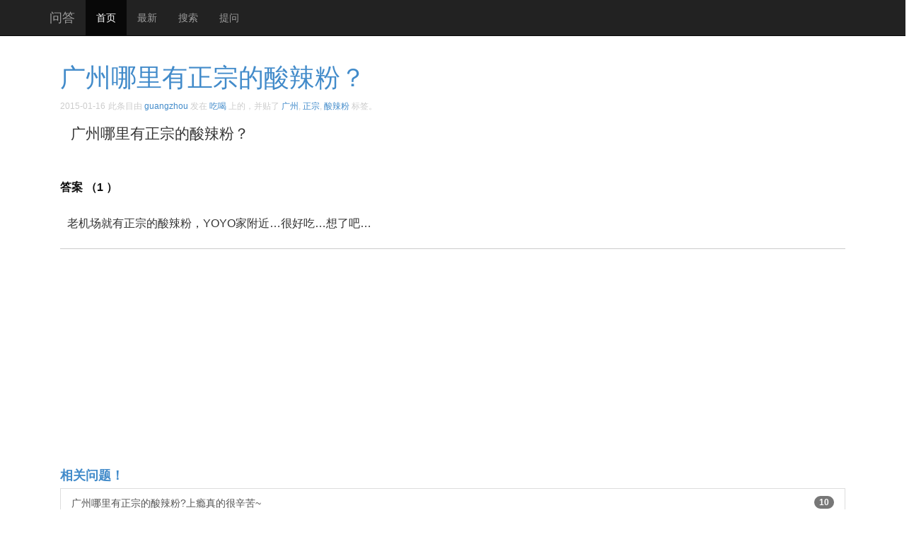

--- FILE ---
content_type: text/html; charset=UTF-8
request_url: http://oesee.com/51825.html
body_size: 3085
content:
 <!DOCTYPE html>
<html>
	<head>
		<meta charset="utf-8">
		<meta http-equiv="X-UA-Compatible" content="IE=edge">
		<meta name="viewport" content="width=device-width, initial-scale=1">
		
		<!-- Google Analytics -->
		<!-- Google tag (gtag.js) -->
		<script async src="https://www.googletagmanager.com/gtag/js?id=G-X82D084YH4"></script>
		<script>
		  window.dataLayer = window.dataLayer || [];
		  function gtag(){dataLayer.push(arguments);}
		  gtag('js', new Date());

		  gtag('config', 'G-X82D084YH4');
		</script>
		<!-- End Google Analytics -->
		
		<title>广州哪里有正宗的酸辣粉？ | 问答</title>
		
	<meta name="keywords" content="广州,正宗,酸辣粉" /><meta name="description" content="广州哪里有正宗的酸辣粉？ 老机场就有正宗的酸辣粉，YOYO家附近…很好吃…想了吧…..." />	
		<!--[if lt IE 9]>
			<script src="http://cdn.bootcss.com/html5shiv/3.7.2/html5shiv.min.js"></script>
			<script src="http://cdn.bootcss.com/respond.js/1.4.2/respond.min.js"></script>
		<![endif]-->
	<script async src="//pagead2.googlesyndication.com/pagead/js/adsbygoogle.js"></script>
	<script>
	  (adsbygoogle = window.adsbygoogle || []).push({
		google_ad_client: "ca-pub-0722470740475547",
		enable_page_level_ads: true
	  });
	</script>
	</head>
	
	<body id="top">

	<nav class="navbar navbar-inverse navbar-fixed-top" role="navigation">
		<div class="container">
			<div class="navbar-header">
				<button type="button" class="navbar-toggle collapsed" data-toggle="collapse" data-target="#navbar" aria-expanded="false" aria-controls="navbar">
					<span class="sr-only">Toggle navigation</span>
					<span class="icon-bar"></span>
					<span class="icon-bar"></span>
					<span class="icon-bar"></span>
				</button>
				<a class="navbar-brand" href="/">问答</a>
			</div>
			<div id="navbar" class="collapse navbar-collapse">
				<ul class="nav navbar-nav">
					<li class="active"><a href="http://oesee.com">首页</a></li>
					<li><a target="_blank" href="http://oesee.com/new">最新</a></li>
					<li><a target="_blank" href="http://oesee.com/relationsearchresult">搜索</a></li>
					<li><a target="_blank" href="http://oesee.com/upost">提问</a></li>
				</ul>
			</div>
		</div>
	</nav>

	<div class="container">
		<div class="mycontainer">
		

			<ol>
			<li>
				<h1><a class="noun" href="http://oesee.com/51825.html" title="链向 广州哪里有正宗的酸辣粉？ 的固定链接" rel="bookmark">广州哪里有正宗的酸辣粉？</a></h1>
				<time title="2015-01-16">2015-01-16</time>   
				<span  id="atags" >此条目由 <a href="http://oesee.com/author/guangzhou">guangzhou</a> 发在 <a href="http://oesee.com/category/%e9%a5%ae%e9%a3%9f" title="查看 吃喝 中的全部文章" rel="category tag">吃喝</a> 上的，并贴了 <a href="http://oesee.com/tag/%e5%b9%bf%e5%b7%9e" rel="tag">广州</a>, <a href="http://oesee.com/tag/%e6%ad%a3%e5%ae%97" rel="tag">正宗</a>, <a href="http://oesee.com/tag/%e9%85%b8%e8%be%a3%e7%b2%89" rel="tag">酸辣粉</a> 标签。</span>
				<div id="duihua" class="lead"><p>广州哪里有正宗的酸辣粉？</p>
</div>
								
			</li>			
			<li class="daan">
				 答案
			（1 ）			</li>
			<li class="comment even thread-even depth-1" id="li-comment-165375">
				<p>老机场就有正宗的酸辣粉，YOYO家附近…很好吃…想了吧…</p>
	</li>
			
			</ol>
		
			<div id="mypostgd2" class="singlega">
				<script async src="//pagead2.googlesyndication.com/pagead/js/adsbygoogle.js"></script>
				<ins class="adsbygoogle"
				     style="display:block"
				     data-ad-client="ca-pub-0722470740475547"
				     data-ad-slot="7948440973"
				     data-ad-format="auto"></ins>
				<script>
				(adsbygoogle = window.adsbygoogle || []).push({});
				</script>
			</div>
			
			<div class="list-group">
				<span id="xiangguan">相关问题！</span>
				<a class="list-group-item" href="http://oesee.com/55643.html" title="每当吃着清淡住家饭时都特别特别想念啊!~广州哪里有正宗的酸辣粉?上瘾真的很辛苦~" target="_blank"><span class="badge">10</span>广州哪里有正宗的酸辣粉?上瘾真的很辛苦~</a><a class="list-group-item" href="http://oesee.com/202040.html" title="谁知道石家庄哪有正宗的酸辣粉?稍微正宗的也行啊！ ​​​​" target="_blank"><span class="badge">3</span>谁知道石家庄哪有正宗的酸辣粉?稍微正宗的也行啊！ ​​​​</a><a class="list-group-item" href="http://oesee.com/184070.html" title="店哥 市区哪里有正宗的酸辣粉啊？在此谢过~" target="_blank"><span class="badge">1</span>店哥 市区哪里有正宗的酸辣粉啊？在此谢过~</a><a class="list-group-item" href="http://oesee.com/180207.html" title="北海哪里有正宗的酸辣粉啊？？。" target="_blank"><span class="badge">3</span>北海哪里有正宗的酸辣粉啊？？。</a><a class="list-group-item" href="http://oesee.com/179448.html" title="秦皇岛哪里有正宗滴酸辣粉捏，求地址，哈啦子……怀念北京的嵋山小吃" target="_blank"><span class="badge">3</span>秦皇岛哪里有正宗滴酸辣粉捏，求地址，哈啦子……怀念北京的</a><a class="list-group-item" href="http://oesee.com/176642.html" title="芜湖哪里有好吃正宗的酸辣粉哇，突然想吃酸辣粉了" target="_blank"><span class="badge">0</span>芜湖哪里有好吃正宗的酸辣粉哇，突然想吃酸辣粉了</a><a class="list-group-item" href="http://oesee.com/174041.html" title="好像吃 衢州哪里有正宗的酸辣粉啊？" target="_blank"><span class="badge">4</span>好像吃 衢州哪里有正宗的酸辣粉啊？</a><a class="list-group-item" href="http://oesee.com/169876.html" title="扬州哪里有稍微正宗的酸辣粉呀？好想次" target="_blank"><span class="badge">3</span>扬州哪里有稍微正宗的酸辣粉呀？好想次</a><a class="list-group-item" href="http://oesee.com/168460.html" title="忽然想吃酸辣粉，汕头哪里有好吃的正宗的酸辣粉啊" target="_blank"><span class="badge">4</span>忽然想吃酸辣粉，汕头哪里有好吃的正宗的酸辣粉啊</a><a class="list-group-item" href="http://oesee.com/153943.html" title="苏州哪里有最正宗的酸辣粉啊？？？" target="_blank"><span class="badge">2</span>苏州哪里有最正宗的酸辣粉啊？？？</a><a class="list-group-item" href="http://oesee.com/150880.html" title="嗷~~烟台哪里有好吃正宗的酸辣粉啊，跪求" target="_blank"><span class="badge">2</span>嗷~~烟台哪里有好吃正宗的酸辣粉啊，跪求</a><a class="list-group-item" href="http://oesee.com/144651.html" title="唐山哪里有正宗的酸辣粉，好想吃四川的酸辣粉，赶紧再去一趟成都吃辣吧" target="_blank"><span class="badge">1</span>唐山哪里有正宗的酸辣粉，好想吃四川的酸辣粉，赶紧再去一趟</a>				<a class="list-group-item" href="http://oesee.com/relationsearchresult?q=%E5%B9%BF%E5%B7%9E%E5%93%AA%E9%87%8C%E6%9C%89%E6%AD%A3%E5%AE%97%E7%9A%84%E9%85%B8%E8%BE%A3%E7%B2%89%EF%BC%9F" target="_blank" >别错过<span class="ranswer">“广州哪里有正宗的酸辣粉？”</span>的更多信息，猛击查看</a>
			</div>
					
			<div id="mypostgd3" >
				<script async src="//pagead2.googlesyndication.com/pagead/js/adsbygoogle.js"></script>
				<ins class="adsbygoogle"
				     style="display:block"
				     data-ad-client="ca-pub-0722470740475547"
				     data-ad-slot="1901907370"
				     data-ad-format="auto"></ins>
				<script>
				(adsbygoogle = window.adsbygoogle || []).push({});
				</script>
			</div>
			
			<div id="mycc">
				<input type="hidden" name="pid" id="pid" value="51825" />
				<textarea id="mycct" rows="6"></textarea>
				<input name="xiehaole" type="button" id="xiehaole" value="写好了">
			</div>
			
			<form action="/relationsearchresult" method="get">
			<div id="sousuok" class="input-group">
				<input type="text" x-webkit-speech="" placeholder="找不到答案？试着搜索下...点击输入查询关键字..." class="form-control" name="q" id="kw">
				<span class="input-group-btn">
				<button type="submit" class="btn btn-default">Go</button>
				</span>
			</div>
			</form>
			
		</div>
	</div>
	
	<footer class="footer">
		&copy; 2026 问答 | <a href="#top" target="_self">回顶部</a>
	</footer>

	<script type='text/javascript' src='http://oesee.com/wp-includes/js/jquery/jquery.js?ver=1.7.2'></script>
<script type="text/javascript">
/* <![CDATA[ */
jQuery.ajax({type:'GET',url:'http://oesee.com/wp-admin/admin-ajax.php',data:'postviews_id=51825&action=postviews',cache:false});/* ]]> */
</script>

	</body>
</html>
<link rel="stylesheet" href="https://libs.baidu.com/bootstrap/3.3.0/css/bootstrap.min.css">
<link rel="stylesheet" href="http://oesee.com/css/site.css" />
<script src="https://libs.baidu.com/jquery/1.11.1/jquery.min.js"></script>
<script src="https://libs.baidu.com/bootstrap/3.3.0/js/bootstrap.min.js"></script>
<script src="http://oesee.com/js/site.js" type="text/javascript"></script>
<script src="http://oesee.com/js/jquery.lazyload.min.js" type="text/javascript"></script>
<script>jQuery(function() { jQuery("img.lazy").lazyload(); });</script>


--- FILE ---
content_type: text/html; charset=utf-8
request_url: https://www.google.com/recaptcha/api2/aframe
body_size: 267
content:
<!DOCTYPE HTML><html><head><meta http-equiv="content-type" content="text/html; charset=UTF-8"></head><body><script nonce="d7eHhLoPrEXC4-QaEHCYYw">/** Anti-fraud and anti-abuse applications only. See google.com/recaptcha */ try{var clients={'sodar':'https://pagead2.googlesyndication.com/pagead/sodar?'};window.addEventListener("message",function(a){try{if(a.source===window.parent){var b=JSON.parse(a.data);var c=clients[b['id']];if(c){var d=document.createElement('img');d.src=c+b['params']+'&rc='+(localStorage.getItem("rc::a")?sessionStorage.getItem("rc::b"):"");window.document.body.appendChild(d);sessionStorage.setItem("rc::e",parseInt(sessionStorage.getItem("rc::e")||0)+1);localStorage.setItem("rc::h",'1768861543683');}}}catch(b){}});window.parent.postMessage("_grecaptcha_ready", "*");}catch(b){}</script></body></html>